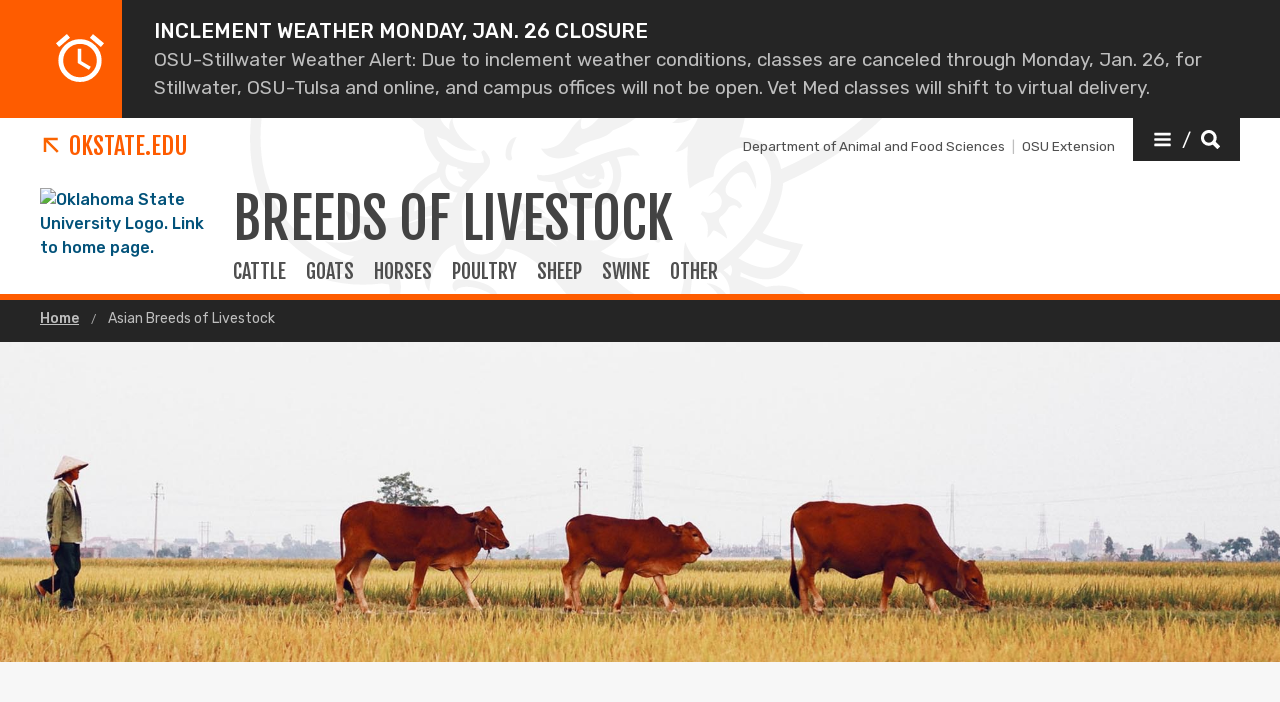

--- FILE ---
content_type: text/html; charset=UTF-8
request_url: https://breeds.okstate.edu/asian-breeds-of-livestock.html?Forwarded=afs.okstate.edu/breeds/region/f-asia.html
body_size: 9966
content:
<!DOCTYPE HTML><html lang="en">
   <head>
      <title>Asian Breeds of Livestock | Oklahoma State University </title>
      <meta charset="UTF-8">
      <meta name="viewport" content="width=device-width, initial-scale=1">
      <meta name="Description" content="The breeds of livestock used in the agriculture industry of the Asian region.">
      <meta property="og:image" content="https://breeds.okstate.edu/site-files/images/asian-breeds-flex-1200x800.jpg">
      <meta property="og:image:secure_url" content="https://breeds.okstate.edu/site-files/images/asian-breeds-flex-1200x800.jpg">
      <meta property="og:title" content="Asian Breeds of Livestock - Oklahoma State University">
      <meta property="og:url" content="https://breeds.okstate.edu/asian-breeds-of-livestock.html">
      <meta property="og:description" content="The breeds of livestock used in the agriculture industry of the Asian region.">
      <meta property="og:site_name" content="">
      <meta property="og:type" content="website">
      <meta property="article:published_time" content="2022-03-21T19:49:59.757Z">
      <meta property="og:locale" content="en_us">
      <meta property="fb:admins" content="">
      <meta property="fb:app_id" content="1390635147893160">
      <meta property="twitter:card" content="summary_large_image">
      <meta property="twitter:url" content="https://breeds.okstate.edu/asian-breeds-of-livestock.html">
      <meta property="twitter:title" content="Asian Breeds of Livestock">
      <meta property="twitter:description" content="The breeds of livestock used in the agriculture industry of the Asian region.">
      <meta property="twitter:image" content="https://breeds.okstate.edu/site-files/images/asian-breeds-flex-1200x800.jpg">
      <meta property="twitter:image:alt" content="">
      <meta property="twitter:creator" content="">
      <meta property="twitter:site" content="">
      
<meta http-equiv="X-UA-Compatible" content="IE=edge" />
<!--favicos-->
<link
  rel="apple-touch-icon-precomposed"
  sizes="144x144"
  href="https://omni.okstate.edu/_resources_global/pattern-lab-v1/favicons/apple-touch-icon-144x144.png"
/>
<link
  rel="apple-touch-icon-precomposed"
  sizes="152x152"
  href="https://omni.okstate.edu/_resources_global/pattern-lab-v1/favicons/apple-touch-icon-152x152.png"
/>
<link
  rel="icon"
  type="image/png"
  href="https://omni.okstate.edu/_resources_global/pattern-lab-v1/favicons/favicon-32x32.png"
  sizes="32x32"
/>
<link
  rel="icon"
  type="image/png"
  href="https://omni.okstate.edu/_resources_global/pattern-lab-v1/favicons/favicon-16x16.png"
  sizes="16x16"
/>
<link
  rel="shortcut icon"
  href="//omni.okstate.edu/_resources_global/pattern-lab-v1/favicons/favicon.ico"
/>

<!-- Styles -->

<link
  rel="stylesheet"
  href="https://omni.okstate.edu/_resources_global/pattern-lab-v1/css/style.css?1762203914"
  media="all"
/>

<!-- Fonts -->
<link rel="preconnect" href="https://fonts.googleapis.com" />
<link
  rel="preconnect"
  href="https://fonts.gstatic.com"
  crossorigin="anonymous"
/>
<link
  href="https://fonts.googleapis.com/css2?family=Fjalla+One&amp;family=Open+Sans:ital,wght@0,400;0,700;1,400;1,700&amp;family=Raleway:ital,wght@0,300;0,400;0,700;1,300;1,400;1,700&amp;family=Roboto:ital,wght@0,100;0,300;0,400;0,500;0,700;0,900;1,100;1,300;1,400;1,500;1,700;1,900&amp;family=Rubik:wght@300;400;500;700;900&amp;display=swap"
  rel="preload"
  as="style"
/>

<link
  rel="stylesheet"
  href="https://fonts.googleapis.com/css2?family=Fjalla+One&amp;family=Open+Sans:ital,wght@0,400;0,700;1,400;1,700&amp;family=Raleway:ital,wght@0,300;0,400;0,700;1,300;1,400;1,700&amp;family=Roboto:ital,wght@0,100;0,300;0,400;0,500;0,700;0,900;1,100;1,300;1,400;1,500;1,700;1,900&amp;family=Rubik:wght@300;400;500;700;900&amp;display=swap"
  media="print"
  onload="this.media='all'"
/>

<noscript>
  <link
    rel="stylesheet"
    href="https://fonts.googleapis.com/css2?family=Fjalla+One&amp;family=Open+Sans:ital,wght@0,400;0,700;1,400;1,700&amp;family=Raleway:ital,wght@0,300;0,400;0,700;1,300;1,400;1,700&amp;family=Roboto:ital,wght@0,100;0,300;0,400;0,500;0,700;0,900;1,100;1,300;1,400;1,500;1,700;1,900&amp;family=Rubik:wght@300;400;500;700;900&amp;display=swap"
  />
</noscript>

<!-- Scripts -->

<script
  src="https://cdnjs.cloudflare.com/ajax/libs/jquery/3.6.1/jquery.min.js"
  defer
></script>
<script
  src="https://unpkg.com/jarallax@1.10.7/dist/jarallax.min.js"
  defer
></script>
<script
  src="https://unpkg.com/jarallax@1.10.7/dist/jarallax-video.min.js"
  defer
></script>
<script
  src="https://unpkg.com/jarallax@1.10.7/dist/jarallax-element.min.js"
  defer
></script>

<script
  src="https://omni.okstate.edu/_resources_global/pattern-lab-v1/js/omniupdate.js"
  defer
></script>
      <link rel="preload" as="image" href="/site-files/images/asian-breeds-hero-2500x500.jpg">
      <link rel="canonical" href="https://breeds.okstate.edu/asian-breeds-of-livestock.html">
   </head>
   <body class="no-js show_back_to_top"><a href="#main-content" id="skip-nav-link" role="button" class="button skip-nav">Skip to main content</a>
      <aside class='alert alert--standard'>
							<div class='alert__container'>
								<div class='alert__icon'>
									<svg width="48" height="48" version="1.1" xmlns="http://www.w3.org/2000/svg"><path d="M48 9.308l-3.14 3.701-10.99-9.196 3.14-3.7L48 9.307zM14.019 3.701L3.14 13.009 0 9.31 10.879 0l3.14 3.7zm11.215 10.99v12.45l9.532 5.607-1.794 3.028-11.327-6.841V14.692h3.589zM8.636 11.44C12.897 7.252 18.019 5.16 24 5.16c5.981 0 11.084 2.093 15.308 6.28 4.225 4.187 6.337 9.234 6.337 15.14 0 5.907-2.112 10.954-6.337 15.14C35.084 45.908 29.981 48 24 48s-11.084-2.093-15.308-6.28c-4.225-4.187-6.337-9.234-6.337-15.14 0-5.907 2.094-10.954 6.28-15.14zm3.476 26.916c3.29 3.29 7.252 4.935 11.888 4.935s8.598-1.626 11.888-4.879c3.29-3.252 4.934-7.196 4.934-11.832 0-4.56-1.644-8.486-4.934-11.775-3.29-3.29-7.252-4.935-11.888-4.935s-8.598 1.645-11.888 4.935c-3.29 3.29-4.934 7.215-4.934 11.775 0 4.561 1.644 8.486 4.934 11.776z" fill="#FFF" stroke="none" stroke-width="1" fill-rule="evenodd"/></svg>
								</div>
								<div class='alert__content'>
									<span>Inclement Weather Monday, Jan. 26 closure</span>
									<span> OSU-Stillwater Weather Alert: Due to inclement weather conditions, classes are canceled through Monday, Jan. 26, for Stillwater, OSU-Tulsa and online, and campus offices will not be open. Vet Med classes will shift to virtual delivery. </span>
								</div>
							</div>
						</aside><header class="main-header--dark main-header--dark--alternate">
   <div class="main-header--dark__top-stripe"></div>
   <div class="main-header--dark__bg">
      <div class="main-header--dark__bg-image"></div>
   </div>
   <div class="main-header--dark__parent-links"><a class="main-nav__logo__link main-nav__parent-link" href="https://go.okstate.edu/">
         <div class="osu-logo"><img src="https://omni.okstate.edu/_resources_global/pattern-lab-v1/images/logo-vertical.svg" alt="OSU logo"></div>
         <div class="arrow-icon"><svg xmlns:xlink="http://www.w3.org/1999/xlink" role="img" class="icon" aria-hidden="true">
               <use xlink:href="#design--link-arrow"></use></svg>
            </div>
         <div>OKState.edu</div></a></div>
   <div class="main-header--dark__quickerlinks"><span class="quicklinks--quickerlink"><a href="https://agriculture.okstate.edu/departments-programs/afs/index.html">Department of Animal and Food Sciences</a></span><span class="quicklinks--quickerlink last"><a href="https://extension.okstate.edu/">OSU Extension</a></span></div>
   <div class="main-header--dark__secondary-buttons"><a href="#" role="button" class="button button--dark quicklinks-toggle" id="quicklinks-toggle">
         <div class="open-quicklinks"><svg xmlns:xlink="http://www.w3.org/1999/xlink" role="img" class="icon" aria-hidden="true">
               <use xlink:href="#design--menu-white"></use></svg>
            <div class="quicklinks-toggle-label">
               <div class="show-for-sr">Quicklinks</div>
               <div>/</div>
               <div class="show-for-sr">Search</div>
            </div><svg xmlns:xlink="http://www.w3.org/1999/xlink" role="img" class="icon" aria-hidden="true">
               <use xlink:href="#design--search-white"></use></svg>
            </div></a></div>
   <div class="main-header--dark__quicklinks-dropdown">
      <div class="main-nav-utility__container main-header--dark__quicklinks-dropdown__collapse">
         <div class="main-nav-utility__close-button"><a href="#" class="" id="utility-toggle"><span>Close</span><svg xmlns:xlink="http://www.w3.org/1999/xlink" role="img" class="icon" aria-hidden="true">
                  <use xlink:href="#design--nav-close"></use></svg></a></div>
         <div class="main-nav-utility__search">
            <div class="main-nav-search">
               <h2 class="main-nav-utility__heading">Search</h2>
               											<form class="search-bar" id="main-nav-search-form" action="https://search.okstate.edu">
<div class="search-bar__form">
<div class="input-group">
<input class="input-group-field" type="text" placeholder="What can we help you find?" name="q" id="site-search-input">					
<input id="site-search-url" type="hidden" name="site" value="https://breeds.okstate.edu/">
<div class="input-group-button">
<label for="site-search-input" class="show-for-sr">Search this site</label>
<input type="submit" class="button" value="Search" id="site-search">
</div>
</div>
</div><fieldset>
<legend class="show-for-sr">Search</legend>
<ul>
<li><label for="siteSearchRadio"><input id="siteSearchRadio" name="radio" type="radio" class="radio" data-results_page="https://search.okstate.edu" checked="checked">Search this site</label></li>
<li><label for="osuSearchRadio"><input id="osuSearchRadio" name="radio" type="radio" class="radio">All of Oklahoma State University</label></li>
</ul>
</fieldset></form>										</div>
         </div>
         <div class="main-nav-utility__footer-button"><a href="#" tabindex="-1" class="back-to-top"><span class="show-for-sr">Go back to top of page</span><svg xmlns:xlink="http://www.w3.org/1999/xlink" role="img" class="icon" aria-hidden="true">
                  <use xlink:href="#design--back-to-top"></use></svg></a></div>
      </div>
   </div>
   <div class="main-header--dark__logo"><a href="https://go.okstate.edu/">
									<img src="https://digitalassets.okstate.edu/m/5edd2b756cf31c9c/original/Logo-Web-Ready.svg" alt="Oklahoma State University Logo. Link to home page."/>								</a></div>
   <div class="main-header--dark__title"><a href="/">
         <h1 role="presentation">
            <div>Breeds of Livestock</div>
         </h1></a></div>
   <div class="main-header--dark__mobile-nav-toggle"><a href="#" class="open-toggle"><svg xmlns:xlink="http://www.w3.org/1999/xlink" role="img" class="icon" aria-hidden="true">
            <use xlink:href="#design--menu-icon"></use></svg><span class="show-for-sr">Open Main Menu</span></a><a href="#" class="close-toggle"><svg xmlns:xlink="http://www.w3.org/1999/xlink" role="img" class="icon" aria-hidden="true">
            <use xlink:href="#design--close-nav"></use></svg><span class="show-for-sr">Close Main Menu</span></a></div>
   <div class="main-header--dark__main-nav">
      <div class="main-nav__links"><a class="main-nav__link" href="/cattle/index.html">
            						CATTLE
            					</a> 
         				<a class="main-nav__link" href="/goats/index.html">
            						GOATS
            					</a> 
         				<a class="main-nav__link" href="/horses/index.html">
            						HORSES
            					</a> 
         				<a class="main-nav__link" href="/poultry/index.html">
            						POULTRY
            					</a> 
         				<a class="main-nav__link" href="/sheep/index.html">
            						SHEEP
            					</a> 
         				<a class="main-nav__link" href="/swine/index.html">
            						SWINE
            					</a> 
         				<a class="main-nav__link" href="/other-breeds-of-livestock/index.html">
            						OTHER
            					</a> 
         				</div>
   </div>
   <div class="main-header--dark__mobile-nav">
      <div class="main-header--dark__mobile-nav__collapse">
         <div class="tabs-content" data-tabs-content="tabs">
            <div class="tabs-panel main-nav-mobile-tabs__panel is-active" id="panel1">
               <div class="main-nav__links"><a class="main-nav__link" href="/cattle/index.html">
                     						CATTLE
                     					</a> 
                  				<a class="main-nav__link" href="/goats/index.html">
                     						GOATS
                     					</a> 
                  				<a class="main-nav__link" href="/horses/index.html">
                     						HORSES
                     					</a> 
                  				<a class="main-nav__link" href="/poultry/index.html">
                     						POULTRY
                     					</a> 
                  				<a class="main-nav__link" href="/sheep/index.html">
                     						SHEEP
                     					</a> 
                  				<a class="main-nav__link" href="/swine/index.html">
                     						SWINE
                     					</a> 
                  				<a class="main-nav__link" href="/other-breeds-of-livestock/index.html">
                     						OTHER
                     					</a> 
                  				</div>
            </div>
         </div>
         <div class="mobile-quickerlinks mobile-nav"><span class="mobile-quicklinks--quickerlink"><a href="https://agriculture.okstate.edu/departments-programs/afs/index.html">Department of Animal and Food Sciences</a></span><span class="mobile-quicklinks--quickerlink last"><a href="https://extension.okstate.edu/">OSU Extension</a></span></div>
         <div class="mobile-search-quicklinks">
            <div class="mobile-nav-utility__container ">
               <div class="main-nav-utility__search">
                  <div class="main-nav-search">
                     <h2 class="main-nav-utility__heading">Search</h2>
                     											<form class="search-bar" id="main-nav-search-form" action="https://search.okstate.edu">
<div class="search-bar__form">
<div class="input-group">
<input class="input-group-field" type="text" placeholder="What can we help you find?" name="q" id="site-search-input">					
<input id="site-search-url" type="hidden" name="site" value="https://breeds.okstate.edu/">
<div class="input-group-button">
<label for="site-search-input" class="show-for-sr">Search this site</label>
<input type="submit" class="button" value="Search" id="site-search">
</div>
</div>
</div><fieldset>
<legend class="show-for-sr">Search</legend>
<ul>
<li><label for="siteSearchRadio"><input id="siteSearchRadio" name="radio" type="radio" class="radio" data-results_page="https://search.okstate.edu" checked="checked">Search this site</label></li>
<li><label for="osuSearchRadio"><input id="osuSearchRadio" name="radio" type="radio" class="radio">All of Oklahoma State University</label></li>
</ul>
</fieldset></form>										</div>
               </div>
               <div class="main-nav-utility__footer-button"><a href="#" tabindex="-1" class="back-to-top"><span class="show-for-sr">Go back to top of page</span><svg xmlns:xlink="http://www.w3.org/1999/xlink" role="img" class="icon" aria-hidden="true">
                        <use xlink:href="#design--back-to-top"></use></svg></a></div>
            </div>
         </div>
      </div>
   </div>
</header><main class="main " id="main-content">
         <nav aria-label="Breadcrumb" class="breadcrumbs">
            <div class="breadcrumbs__container">
               <ul>
                  <li><a href="https://breeds.okstate.edu/"> Home </a></li>
                  <li><a href="asian-breeds-of-livestock.html" aria-current="page"> Asian Breeds of Livestock </a></li>
               </ul>
            </div>
         </nav>
         <div class="page-header page-header--panoramic" style="background-image:url('/site-files/images/asian-breeds-hero-2500x500.jpg')" role="img" aria-label="A man walking behind 3 cows in a pasture.">
            <div class="page-header__container">
               <div class="page-header__page-title" data-aos="fade-up">
                  <div class="page-section">
                     <div class="page-section__container">
                        <h1>Asian Breeds of Livestock</h1>
                     </div>
                  </div>
               </div>
            </div>
         </div>
         <div class="vertical-rhythm has-background has-background-color background-color--lightly-shaded fifty-fifty-flex fifty-fifty-flex--full-image fifty-fifty-flex--bg-lightly-shaded">
            <div class="fifty-fifty-flex__container">
               <div class="fifty-fifty-flex__left-container" data-aos="fade-up">
                  
                  <h2>About the Asian Breeds</h2>
                  
                  <div class="fifty-fifty-flex__caption">The following breeds of livestock are crucial to the agriculture industry in the Asian
                     region of the world. Their purpose varies from meat production, wool production, transportation
                     and more.</div>
                  </div>
               <div class="fifty-fifty-flex__right-container" data-lazy-bg="/site-files/images/asian-breeds-flex-1200x800.jpg" role="img" aria-label="A man walking down the road next to a herd of black sheep."></div>
            </div>
         </div>
         
         
         <div class="alphabetical-list">
            <div class="alphabetical-list__container">
               <div class="three-columns">
                  <div class="three-columns__left">
                     <div class="alphabetical-list__letter-group">
                        <h3 class="alphabetical-list__letter">A</h3><a href="/cattle/akaushi-cattle.html">Akaushi Cattle</a><a href="/horses/akhal-teke-horses.html">Akhall Tekee Horses</a><a href="/goats/altai-mountain-goats.html">Altai Goats</a><a href="/goats/altai-mountain-goats.html">Altai Mountain Goats</a><a href="/sheep/altay-sheep.html">Altay Sheep</a><a href="/cattle/amrit-mahal-cattle.html">Amrit Mahal Cattle</a><a href="/cattle/anatolian-black-cattle.html">Anatolian Black Cattle</a><a href="/horses/anglo-kabarda-horses.html">Anglo-Kabarda Horses</a><a href="/goats/angora-goats.html">Angora Goats</a><a href="/sheep/arabi-sheep.html">Arabi Sheep</a><a href="/horses/arabian-horses.html">Arabian Horses</a><a href="/other-breeds-of-livestock/camels/afar-dromedary-camels.html">Arvana Dromedary Camels</a><a href="/cattle/aulie-ata-cattle.html">Auliee-Ata Cattle</a><a href="/sheep/awassi-sheep.html">Awassi Sheep</a></div>
                     <div class="alphabetical-list__letter-group">
                        <h3 class="alphabetical-list__letter">B</h3><a href="/cattle/bachaur-cattle.html">Bachaurr Cattle</a><a href="/cattle/baladi-cattle.html">Baladii Cattle</a><a href="/sheep/balkhi-sheep.html">Balkhi Sheep</a><a href="/horses/baluchi-horses.html">Baluchi Horses</a><a href="/sheep/baluchi-sheep.html">Baluchi Sheep</a><a href="/horses/ban-ei-horses.html">Ban-ei Horses</a><a href="/goats/barbari-goats.html">Barbari Goats</a><a href="/horses/bashkir-horses.html">Bashkir Horses</a><a href="/goats/beetal-goats.html">Beetal Goats</a><a href="/swine/beijing-black-swine.html">Beijing Black Swine</a><a href="/cattle/belarus-red-cattle.html">Belarus Red Cattle</a><a href="/cattle/bengali-cattle.html">Bengali Cattle</a><a href="/cattle/bhagnari-cattle.html">Bhagnari Cattle</a><a href="/sheep/bibrik-sheep.html">Bibrik Sheep</a><a href="/horses/budyonny-horses.html">Budyonny Horses</a><a href="/horses/byelorussian-harness-horses.html">Byelorussian Harness Horses</a></div>
                     <div class="alphabetical-list__letter-group">
                        <h3 class="alphabetical-list__letter">C</h3><a href="/swine/cantonese-swine.html">Cantonese Swine</a><a href="/horses/caspian-horses.html">Caspian Horses</a><a href="/cattle/caucasian-cattle.html">Caucasian Cattle</a><a href="/goats/chappar-goats.html">Chaparr Goats</a><a href="/horses/cheju-horses.html">Cheju Horses</a><a href="/cattle/chinese-black-and-white-cattle.html">Chinese Black-and-White Cattle</a><a href="/cattle/chinese-mongolian-cattle.html">Chinese Mongolian Cattle</a><a href="/cattle/chinese-xinjiang-brown-cattle.html">Chinese Xinjiang Brown Cattle</a><a href="/cattle/cholistani-cattle.html">Cholistani Cattle</a><a href="/sheep/cholistani-sheep.html">Cholistani Sheep</a></div>
                     <div class="alphabetical-list__letter-group">
                        <h3 class="alphabetical-list__letter">D</h3><a href="/goats/daera-din-panah-goats.html">Daera Din Panah Goats</a><a href="/cattle/dajal-cattle.html">Dajal Cattle</a><a href="/goats/damani-goats.html">Damani Goats</a><a href="/sheep/damani-sheep.html">Damani Sheep</a><a href="/cattle/damascus-dattle.html">Damascus Cattle</a><a href="/cattle/dangi-cattle.html">Dangi Cattle</a><a href="/horses/deliboz-horses.html">Deliboz Horses</a><a href="/cattle/deoni-cattle.html">Deoni Cattle</a><a href="/cattle/dhanni-cattle.html">Dhanni Cattle</a><a href="/goats/don-goats.html">Don Goats</a><a href="/cattle/dulong-cattle.html">Dulong Cattle</a></div>
                     <div class="alphabetical-list__letter-group">
                        <h3 class="alphabetical-list__letter">E</h3><a href="/horses/estonian-native-horses.html">Estonian Native Horses</a><a href="/cattle/estonian-red-cattle.html">Estonian Red Cattle</a></div>
                     <div class="alphabetical-list__letter-group">
                        <h3 class="alphabetical-list__letter">F</h3><a href="/swine/fengjing-swine.html">Fengjing Swine</a></div>
                     <div class="alphabetical-list__letter-group">
                        <h3 class="alphabetical-list__letter">G</h3><a href="/sheep/gansu-alpine-fine-wool-sheep.html">Gansu Alpine Fine-Wool Sheep</a><a href="/cattle/gaolao-cattle.html">Gaolao Cattle</a><a href="/cattle/gir-cattle.html">Gir Cattle</a><a href="/horses/guangxi-horses.html">Guangxi Horses</a><a href="/cattle/guzerat-cattle.html">Guzerat Cattle</a></div>
                     <div class="alphabetical-list__letter-group">
                        <h3 class="alphabetical-list__letter">H</h3><a href="/cattle/hallikar-cattle.html">Hallikar Cattle</a><a href="/sheep/han-sheep.html">Han Sheep</a><a href="/cattle/hariana-cattle.html">Hariana Cattle</a><a href="/sheep/harnai-sheep.html">Harnai Sheep</a><a href="/sheep/hasht-nagri-sheep.html">Hasht Nagri Sheep</a><a href="/sheep/hazaragie-sheep.html">Hazaragie Sheep</a><a href="/horses/hequ-horses.html">Hequ Horses</a><a href="/swine/hezuo-swine.html">Hezuo Swine</a><a href="/horses/hokkaido-horses.html">Hokkaido Horses</a><a href="/sheep/hu-sheep.html">Hu Sheep</a></div>
                  </div>
                  <div class="three-columns__center">
                     <div class="alphabetical-list__letter-group">
                        <h3 class="alphabetical-list__letter">I</h3><a href="/horses/iomud-horses.html">Iomud Horses</a><a href="/cattle/israeli-holstein-cattle.html">Israeli Holstein Cattle</a><a href="/cattle/israeli-red-cattle.html">Israeli Red Cattle</a><a href="/cattle/istoben-cattle.html">Istoben Cattle</a></div>
                     <div class="alphabetical-list__letter-group">
                        <h3 class="alphabetical-list__letter">J</h3><a href="/cattle/jaulan-cattle-jaulan.html">Jaulan Cattle</a><a href="/goats/jining-grey-goats.html">Jining Grey Goats</a><a href="/swine/jinhua-swine.html">Jinhua Swine</a></div>
                     <div class="alphabetical-list__letter-group">
                        <h3 class="alphabetical-list__letter">K</h3><a href="/horses/kabarda-horses.html">Kabarda Horses</a><a href="/sheep/kachhi-sheep.html">Kachhi Sheep</a><a href="/goats/kaghani-goats.html">Kaghani Goats</a><a href="/sheep/kajli-sheep.html">Kajli Sheep</a><a href="/other-breeds-of-livestock/camels/kalmyk-bactrian-camels.html">Kalmyk Bactrian Camels</a><a href="/goats/kamori-goats.html">Kamori Goats</a><a href="/cattle/kangayam-cattle.html">Kangayam Cattle</a><a href="/cattle/kankrej-cattle.html">Kankrej Cattle</a><a href="/horses/karabair-horses.html">Karabair Horses</a><a href="/horses/karabakh-horses.html">Karabakh Horses</a><a href="/sheep/karakul-sheep.html">Karakul Sheep</a><a href="/cattle/karan-fries-cattle.html">Karan Fries Cattle</a><a href="/cattle/karan-swiss-cattle.html">Karan Swiss Cattle</a><a href="/cattle/kazakh-cattle.html">Kazakh Cattle</a><a href="/horses/kazakh-horses.html">Kazakh Horses</a><a href="/swine/kele-swine.html">Kele Swine</a><a href="/cattle/kenwariya-cattle.html">Kenwariya Cattle</a><a href="/cattle/kherigarh-cattle.html">Kherigarh Cattle</a><a href="/cattle/khillari-cattle.html">Khillari Cattle</a><a href="/cattle/kholmogory-cattle.html">Kholmogory Cattle</a><a href="/horses/kiso-horses.html">Kiso Horses</a><a href="/sheep/kooka-sheep.html">Kooka Sheep</a><a href="/cattle/krishna-valley-cattle.html">Krishna Valley Cattle</a><a href="/other-breeds-of-livestock/buffalo/kundhi-buffalo.html">Kundhi Buffalo</a><a href="/cattle/kuri-cattle.html">Kurdi Cattle</a><a href="/horses/kushum-horses.html">Kushum Horses</a><a href="/horses/kustanai-horses.html">Kustanai Horses</a></div>
                     <div class="alphabetical-list__letter-group">
                        <h3 class="alphabetical-list__letter">L</h3><a href="/swine/large-black-white-swine.html">Large Black-White Swine</a><a href="/sheep/lati-sheep.html">Lati Sheep</a><a href="/cattle/latvian-brown-cattle.html">Latvian Brown Cattle</a><a href="/horses/latvian-horses.html">Latvian Horses</a><a href="/horses/lithuanian-heavy-draft-horses.html">Lithuanian Heavy Draft Horses</a><a href="/cattle/lohani-cattle.html">Lohani Cattle</a><a href="/sheep/lohi-sheep.html">Lohi Sheep</a><a href="/horses/lokai-horses.html">Lokai Horses</a></div>
                     <div class="alphabetical-list__letter-group">
                        <h3 class="alphabetical-list__letter">M</h3><a href="/other-breeds-of-livestock/buffalo/malaysian-buffalo.html">Malaysian Buffalo</a><a href="/cattle/malvi-cattle.html">Malvi Cattle</a><a href="/sheep/mehraban-sheep.html">Mehraban Sheep</a><a href="/swine/meishan-swine.html">Meishan Swine</a><a href="/cattle/mewati-cattle.html">Mewati Cattle</a><a href="/cattle/miniature-zebu-cattle.html">Miniature Zebu Cattle</a><a href="/swine/minzhu-swine.html">Minzhu Swine</a><a href="/horses/misaki-horses.html">Misaki Horses</a><a href="/horses/miyako-horses.html">Miyako Horses</a><a href="/sheep/moghani-sheep.html">Moghani Sheep</a><a href="/horses/mongolian-horses.html">Mongolian Horses</a></div>
                     <div class="alphabetical-list__letter-group">
                        <h3 class="alphabetical-list__letter">N</h3><a href="/goats/nachi-goats.html">Nachi Goat</a><a href="/cattle/nagori-cattle.html">Nagorii Cattle</a><a href="/swine/neijiang-swine.html">Neijiang Swine</a><a href="/horses/new-kirgiz-horses.html">New Kirgiz Horses</a><a href="/other-breeds-of-livestock/buffalo/nili-ravi-buffalo.html">Nili-Ravi Buffalo</a><a href="/cattle/nimari-cattle.html">Nimari Cattle</a><a href="/swine/ningxiang-swine.html">Ningxiang Swine</a><a href="/horses/noma-horses.html">Noma Horses</a></div>
                     <div class="alphabetical-list__letter-group">
                        <h3 class="alphabetical-list__letter">O</h3><a href="/horses/ob-pony.html">Ob Pony</a><a href="/cattle/ongole-cattle.html">Ongole Cattle</a><a href="/horses/orlov-trotter-horses.html">Orlov Trotter Horses</a></div>
                     <div class="alphabetical-list__letter-group">
                        <h3 class="alphabetical-list__letter">P</h3><a href="/goats/philippine-goats.html">Philippine Goats</a><a href="/cattle/philippine-native-cattle.html">Philippine Native Cattle</a><a href="/swine/philippine-native-swine.html">Philippine Native Swine</a><a href="/cattle/ponwar-cattle.html">Ponwarr Cattle</a><a href="/horses/przewalski-horses.html">Przewalski Horses</a></div>
                  </div>
                  <div class="three-columns__right">
                     <div class="alphabetical-list__letter-group">
                        <h3 class="alphabetical-list__letter">Q</h3><a href="/sheep/qashqai-sheep.html">Qashqai Sheep</a><a href="/horses/qatgani-horses.html">Qatgani Horses</a><a href="/cattle/qinchuan-cattle.html">Qinchuan Cattle</a><a href="/sheep/qinghai-black-tibetan-sheep.html">Qinghai Black Tibetan Sheep</a><a href="/sheep/qinghai-semifinewool-sheep.html">Qinghai Semifinewool Sheep</a><a href="/sheep/quanglin-large-tail-sheep.html">Quanglin Large-Tail Sheep</a></div>
                     <div class="alphabetical-list__letter-group">
                        <h3 class="alphabetical-list__letter">R</h3><a href="/cattle/rath-cattle.html">Rath Cattle</a><a href="/cattle/rathi-cattle.html">Rathi Cattle</a><a href="/cattle/red-sindhi-cattle.html">Red Sindhi Cattle</a><a href="/cattle/rojhan-cattle.html">Rojhan Cattle</a><a href="/sheep/romanov-sheep.html">Romanov Sheep</a><a href="/cattle/russian-black-pied-cattle.html">Russian Black Pied Cattle</a><a href="/horses/russian-don-horses.html">Russian Don Horses</a><a href="/horses/russian-heavy-draft-horses.html">Russian Heavy Draft Horses</a><a href="/poultry/chickens/russian-orloff-chickens.html">Russian Orloff Chickens</a><a href="/horses/russian-trotter-horses.html">Russian Trotter Horses</a><a href="/goats/russian-white-and-gorki-goats.html">Russian White Goat &amp; Gorki Goat</a></div>
                     <div class="alphabetical-list__letter-group">
                        <h3 class="alphabetical-list__letter">S</h3><a href="/cattle/sahiwal-cattle.html">Sahiwall Cattle</a><a href="/cattle/sanhe-cattle.html">Sanhe Cattle</a><a href="/horses/sanhe-horses.html">Sanhe Horses</a><a href="/cattle/sarabi-sattle.html">Sarabi Cattle</a><a href="/horses/shagya-horses.html">Shagya Horses</a><a href="/poultry/chickens/shamo-chickens.html">Shamo Chickens</a><a href="/cattle/siri-cattle.html">Siri Cattle</a><a href="/horses/soviet-heavy-draft-horses.html">Soviet Heavy Draft Horses</a></div>
                     <div class="alphabetical-list__letter-group">
                        <h3 class="alphabetical-list__letter">T</h3><a href="/horses/taishuh-horses.html">Taishuh Horses</a><a href="/horses/tersk-horses.html">Tersk Horses</a><a href="/sheep/thalli-sheep.html">Thalli Sheep</a><a href="/cattle/tharparkar-cattle.html">Tharparkar Cattle</a><a href="/swine/tibetan-swine.html">Tibetan Swine</a><a href="/horses/tokara-horses.html">Tokara Horses</a><a href="/sheep/tong-sheep.html">Tong Sheep</a><a href="/horses/trakehner-horses.html">Trakehner Horses</a></div>
                     <div class="alphabetical-list__letter-group">
                        <h3 class="alphabetical-list__letter">U</h3><a href="/sheep/ujumqin-sheep.html">Ujumqin Sheep</a><a href="/horses/ukrainian-saddle-horses.html">Ukrainian Saddle Horses</a><a href="/cattle/umblachery-cattle.html">Umblachery Cattle</a><a href="/cattle/ural-black-pied-cattle.html">Ural Black Pied Cattle</a><a href="/goats/uzbek-black-goats.html">Uzbek Black Goats</a></div>
                     <div class="alphabetical-list__letter-group">
                        <h3 class="alphabetical-list__letter">V</h3><a href="/horses/vladimir-heavy-draft-horses.html">Vladimir Heavy Draft Horses</a><a href="/horses/vyatka-horses.html">Vyatka Horses</a></div>
                     <div class="alphabetical-list__letter-group">
                        <h3 class="alphabetical-list__letter">W</h3><a href="/cattle/wagyu-cattle.html">Waygu Cattle</a><a href="/sheep/waziri-sheep.html">Waziri Sheep</a><a href="/swine/wuzhishan-swine.html">Wuzhishan Swine</a></div>
                     <div class="alphabetical-list__letter-group">
                        <h3 class="alphabetical-list__letter">X</h3><a href="/horses/xilingol-horses.html">Xilingol Horses</a><a href="/sheep/xinjiang-finewool-sheep.html">Xinjiang Finewool Sheep</a></div>
                     <div class="alphabetical-list__letter-group">
                        <h3 class="alphabetical-list__letter">Y</h3><a href="/other-breeds-of-livestock/yak.html">Yaks</a><a href="/horses/yakut-horses.html">Yakut Horses</a><a href="/cattle/yanbian-cattle.html">Yanbian Cattle</a><a href="/horses/yanqi-horses.html">Yanqi Horses</a><a href="/sheep/yemen-white-sheep.html">Yemen White Sheep</a><a href="/sheep/yemeni-sheep.html">Yemeni Sheep</a><a href="/sheep/yiecheng-sheep.html">Yiecheng Sheep</a><a href="/horses/yonaguni-horses.html">Yonaguni Horses</a><a href="/sheep/yoroo-sheep.html">Yoroo Sheep</a><a href="/sheep/yunnan-semifinewool-sheep.html">Yunnan Semifinewool Sheep</a></div>
                     <div class="alphabetical-list__letter-group">
                        <h3 class="alphabetical-list__letter">Z</h3><a href="/horses/zaniskari-pony.html">Zaniskari Pony</a><a href="/sheep/zel-sheep.html">Zel Sheep</a><a href="/horses/zhemaichu-horses.html">Zhemaichu Horses</a><a href="/goats/zhongwei-goats.html">Zhongwei Goats</a></div>
                  </div>
               </div>
            </div>
         </div>
         
         <!-- OU Search Ignore Start Here -->
         <nav class="side-nav hidden">
            <div class="side-nav__header"><span><svg xmlns:xlink="http://www.w3.org/1999/xlink" role="img" class="icon" aria-hidden="true">
                     <use xlink:href="#design--link-arrow"></use></svg></span> 
               				<a href="/" class="side-nav__heading">Home</a></div>
            <div class="side-nav__body"><ul><li><a href="/learn-more-about-the-breeds-of-livestock.html">Learn More about the Breeds of Livestock</a></li><li><a href="https://migrate-breeds.okstate.edu/breeds-of-livestock-by-world-region/index.html">Breeds of Livestock by World Region</a></li><li><a href="/african-breeds-of-livestock.html">African Breeds of Livestock</a></li><li><a href="/asian-breeds-of-livestock.html">Asian Breeds of Livestock</a></li><li><a href="/british-isles-breeds-of-livestock.html">British Isles Breeds of Livestock</a></li><li><a href="/continental-european-breeds-of-livestock.html">Continental Europe Breeds of Livestock</a></li><li><a href="/north-american-breeds-of-livestock.html">North American Breeds of Livestock</a></li><li><a href="/south-american-breeds-of-livestock.html">South American Breeds of Livestock</a></li><li><a href="/oceania-breeds-of-livestock.html">Oceania Breeds of Livestock</a></li></ul></div>
         </nav>
         <!-- OU Search Ignore End Here --></main>
      <aside class="department-footer" title="department-footer">
   <div class="department-footer__container ">
      <div class="three-columns ">
         <div class="three-columns__left">
            <h2 class="headline-group"><span class="subhead">Good Quality Photos of Livestock are Needed!</span></h2>
         </div>
         <div class="three-columns__center">
            <p>We are in need of high resolution pictures that show the breeds listed on this site.
               You can upload photos that you own using our submission form. </p>
         </div>
         <div class="three-columns__right">
            <h3 class="department-footer__subheading"><a href="/breeds-of-livestock-submission-form.html">Submission Form</a></h3>
         </div>
      </div>
   </div>
</aside>      <nav class="sticky-link-back-to-top-container" style="margin-right: 1rem; right: 0px">
         <div class="back-to-top-parent"><a href="#top" class="sg-standalone link--back-to-top "><svg xmlns:xlink="http://www.w3.org/1999/xlink" role="img" class="icon" aria-hidden="true">
                  <use xlink:href="#design--arrow-up"></use></svg> Back To Top</a></div>
      </nav>
      <footer class="main-footer main-footer--long-headline" title="main-footer">
   <div class="main-footer__container alternate">
      <div class="main-footer__nav">
         <div class="two-columns ">
            <div class="two-columns__left">
               <div class="main-footer__headline alternate-headline">
                  <h2>Dept. of Animal &amp; Food Sciences</h2>
               </div>
               <div class="two-columns ">
                  <div class="two-columns__left">
                     <p class="alternate-small-text">Administered by the</p><a href="https://agdivision.okstate.edu/" class="main-footer__link">Division of Agricultural Sciences and Natural Resources</a>
                     <!-- Google tag (gtag.js) --><script async="" src="https://www.googletagmanager.com/gtag/js?id=UA-91610446-2"></script><script>
  window.dataLayer = window.dataLayer || [];
  function gtag(){dataLayer.push(arguments);}
  gtag('js', new Date());

  gtag('config', 'UA-91610446-2');

</script>
                     <!-- Google tag (gtag.js)    GA4    --><script async="" src="https://www.googletagmanager.com/gtag/js?id=G-8HWG7Y481Y"></script><script>
  window.dataLayer = window.dataLayer || [];
  function gtag(){dataLayer.push(arguments);}
  gtag('js', new Date());

  gtag('config', 'G-8HWG7Y481Y');
</script></div>
                  <div class="two-columns__right">
                     <div class="alternate-address">
                        				329P Noble Research Center<br>
                        				Oklahoma State University<br>
                        			Stillwater, OK 74078 <a href="https://goo.gl/maps/aJL1unybG942" class="main-footer__link">(map)</a><br><a href="tel:4057448847" class="main-footer__link">(405) 744-8847</a> | <a href="mailto:breeds@okstate.edu?subject=Breeds%20Website%20Information" class="main-footer__link">Contact Us</a></div>
                  </div>
               </div>
            </div>
            <div class="two-columns__right">
               <p>&nbsp;</p>
               <p>&nbsp;</p>
            </div>
         </div>
      </div>
      <div class="main-footer__ribbon">
   <div class="one-column ">
      <div class="one-column__col">
         <nav class="utility-nav" aria-label="Footer Utility Navigation"><a href="https://go.okstate.edu/" class="logo--footer alternate"><img alt="OSU Logo" src="https://digitalassets.okstate.edu/m/5edd2b756cf31c9c/original/Logo-Web-Ready.svg?io=transform:fit,width:2500&amp;quality=80"></a><a href="https://go.okstate.edu/" class="link--footer-alternate-osu"><span><svg xmlns:xlink="http://www.w3.org/1999/xlink" role="img" class="icon" aria-hidden="true">
                     <use xlink:href="#design--link-arrow"></use></svg></span>Oklahoma State University</a><div class="link-group main-footer__inline-links larger-links"><a href="http://maps.okstate.edu/" class="hide-for-external">Campus &amp; Parking Maps</a><a href="https://go.okstate.edu/about-osu/institutions.html" class="hide-for-external">All OSU Institutions</a><a href="http://jobs.okstate.edu/" class="hide-for-external">Careers @ OSU</a><a href="http://hireosugrads.com/" class="hide-for-external">Hire OSU Grads</a></div><span class="copyright"><span id="directedit">©</span> <script>var year = new Date();document.write(year.getFullYear());</script> Oklahoma State University. All rights reserved.</span><div class="link-group main-footer__inline-links alternate"><a href="https://accessibility.okstate.edu/" class="">Accessibility Services</a><a href="https://safety.okstate.edu" class="">Campus Safety</a><a href="https://community.okstate.edu" class="">Access &amp; Community Impact</a><a href="https://eeo.okstate.edu/" class="">EEO Statement</a><a href="https://secure.ethicspoint.com/domain/media/en/gui/10933/index.html" class="">Ethics Point</a><a href="https://go.okstate.edu/tos/privacy.html" class="">Privacy Notice</a><a href="https://go.okstate.edu/tos/" class="">Terms of Service</a><a href="https://trademarks.okstate.edu/" class="">Trademarks</a></div>
         </nav>
      </div>
   </div>
</div></div>
</footer><div id='SPRITELOADER_pageSprites' class='hide embedded-sprites'><svg xmlns='http://www.w3.org/2000/svg' xmlns:xlink='http://www.w3.org/1999/xlink'><symbol id="design--link-arrow" xmlns="http://www.w3.org/2000/svg" viewBox="0 0 17 17"><path d="M14.337 16.746l1.858-1.858L4.691 3.384l10.575-.045V.685H.134v15.132l2.699.044V5.242z" fill="#FA6400" stroke="none" stroke-width="1" fill-rule="evenodd"/></symbol><symbol id="design--menu-white" xmlns="http://www.w3.org/2000/svg" viewBox="0 0 1792 1792"><path fill="#fff" d="M1664 1344v128q0 26-19 45t-45 19H192q-26 0-45-19t-19-45v-128q0-26 19-45t45-19h1408q26 0 45 19t19 45zm0-512v128q0 26-19 45t-45 19H192q-26 0-45-19t-19-45V832q0-26 19-45t45-19h1408q26 0 45 19t19 45zm0-512v128q0 26-19 45t-45 19H192q-26 0-45-19t-19-45V320q0-26 19-45t45-19h1408q26 0 45 19t19 45z"/></symbol><symbol id="design--search-white" xmlns="http://www.w3.org/2000/svg" viewBox="0 0 16 16"><path d="M15.875 13.458c.194.195.194.39 0 .584l-1.792 1.833a.45.45 0 01-.333.125.4.4 0 01-.292-.125l-3.5-3.583c-1.055.639-2.166.958-3.333.958-1.806 0-3.361-.646-4.667-1.938C.653 10.021 0 8.459 0 6.625c0-1.833.653-3.396 1.958-4.688C3.264.647 4.82 0 6.625 0c1.806 0 3.354.646 4.646 1.938 1.292 1.291 1.937 2.854 1.937 4.687 0 1.167-.291 2.25-.875 3.25l3.542 3.583zM9.458 3.792c-.777-.806-1.722-1.209-2.833-1.209-1.111 0-2.062.396-2.854 1.188-.792.792-1.188 1.743-1.188 2.854s.396 2.062 1.188 2.854c.792.792 1.743 1.188 2.854 1.188s2.056-.396 2.833-1.188a3.927 3.927 0 001.167-2.854c0-1.111-.389-2.056-1.167-2.833z" fill="#FFF" stroke="none" stroke-width="1" fill-rule="evenodd"/></symbol><symbol id="design--nav-close" xmlns="http://www.w3.org/2000/svg" viewBox="0 0 15 15"><path d="M14.206 12.044c.1.1.15.223.15.373 0 .149-.05.273-.15.372l-1.417 1.38c-.099.1-.21.15-.335.15a.506.506 0 01-.373-.15L7.196 9.284 2.312 14.17c-.1.1-.212.15-.336.15a.506.506 0 01-.373-.15l-1.417-1.38a.506.506 0 01-.149-.372c0-.15.05-.274.15-.373l4.921-4.885L.186 2.312c-.248-.249-.248-.497 0-.746L1.566.15C1.716.05 1.84 0 1.94 0c.15 0 .273.05.373.15l4.884 4.846L12.081.15c.15-.1.273-.149.373-.149.149 0 .273.05.373.15l1.38 1.416c.248.249.248.485 0 .709L9.283 7.122l4.922 4.922z" fill="currentColor" stroke="none" stroke-width="1" fill-rule="evenodd"/></symbol><symbol id="design--back-to-top" xmlns="http://www.w3.org/2000/svg" viewBox="0 0 40 40"><g stroke="none" stroke-width="1" fill="none" fill-rule="evenodd"><path fill="#FA6400" d="M0 0h40v40H0z"/><path fill="#FFF" d="M12.5 26.18l-2.32-2.36 10-10 10 10-2.36 2.36-7.64-7.68z"/></g></symbol><symbol id="design--menu-icon" xmlns="http://www.w3.org/2000/svg" viewBox="0 0 31 37"><g stroke="none" stroke-width="1" fill="none" fill-rule="evenodd"><path d="M1 0h29.25v3.276H1V0zm0 11.349V8.151h29.25v3.198H1zM1 19.5v-3.276h29.25V19.5H1z" fill="#FA6400"/><text font-family="Rubik-Medium, Rubik" font-size="11" font-weight="400" fill="#5E5E5E"><tspan x="0" y="36">MENU</tspan></text></g></symbol><symbol id="design--close-nav" xmlns="http://www.w3.org/2000/svg" viewBox="0 0 35 37"><g stroke="none" stroke-width="1" fill="none" fill-rule="evenodd"><text font-family="Rubik-Medium, Rubik" font-size="11" font-weight="400" fill="#5E5E5E"><tspan x="0" y="36">CLOSE</tspan></text><path d="M27.5 1.977L19.727 9.75l7.773 7.773-1.977 1.977-7.773-7.773L9.977 19.5 8 17.523l7.773-7.773L8 1.977 9.977 0l7.773 7.773L25.523 0z" fill="#FA6400"/></g></symbol><symbol id="design--arrow-up" xmlns="http://www.w3.org/2000/svg" viewBox="0 0 27 31"><path d="M15.476 7.404V31h-3.952V7.404l-8.73 8.543L0 13.212 13.5 0 27 13.212l-2.795 2.735-8.729-8.543z" fill="#F7F7F7" fill-rule="nonzero" stroke="none" stroke-width="1"/></symbol></svg></div>
<!-- Scripts -->
<script
  src="https://omni.okstate.edu/_resources_global/pattern-lab-v1/js/aos.js"
  defer
></script>
<script
  src="https://omni.okstate.edu/_resources_global/pattern-lab-v1/js/parallax.min.js"
  defer
></script>
<script
  src="https://cdnjs.cloudflare.com/ajax/libs/svg4everybody/2.1.9/svg4everybody.min.js"
  defer
></script>
<script
  src="https://cdnjs.cloudflare.com/ajax/libs/magnific-popup.js/1.1.0/jquery.magnific-popup.min.js"
  defer
></script>
<script
  src="https://cdnjs.cloudflare.com/ajax/libs/foundation/6.8.1/js/foundation.min.js"
  defer
></script>
<script
  src="https://omni.okstate.edu/_resources_global/pattern-lab-v1/js/main.js?1762203914"
  defer
></script>

<!-- Global Google Analytics -->
<!-- Google tag (gtag.js) -->
<script async src="https://www.googletagmanager.com/gtag/js?id=G-B4290HHP9N"></script>

<script>
  window.dataLayer = window.dataLayer || [];
  function gtag(){dataLayer.push(arguments);}
  gtag('js', new Date());

  gtag('config', 'G-B4290HHP9N',{'groups':'universityTracker'});
  gtag('config','UA-9840906-9',{'groups':'universityTracker'});
</script>

<!-- Local Google Analytics -->
<script src="/_resources/js/analytics.js?1666039019" defer></script>      <div id="hidden" style="display:none;"><a id="de" href="https://a.cms.omniupdate.com/11/?skin=okstate&amp;account=okstate&amp;site=breeds-v2&amp;action=de&amp;path=/asian-breeds-of-livestock.pcf">&#169;</a></div>
   </body>
</html>